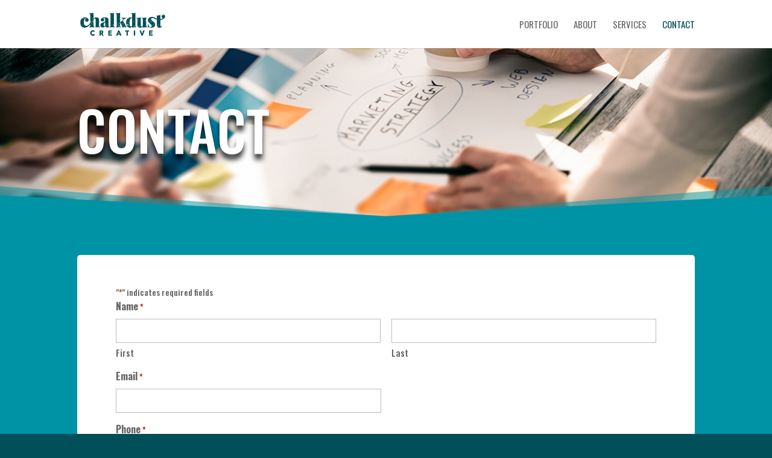

--- FILE ---
content_type: text/html; charset=utf-8
request_url: https://www.google.com/recaptcha/api2/anchor?ar=1&k=6Lem7OkUAAAAANcM1vdDjTcxug681Xjgvw1V_9_e&co=aHR0cHM6Ly9jaGFsa2R1c3RjcmVhdGl2ZS5jb206NDQz&hl=en&v=PoyoqOPhxBO7pBk68S4YbpHZ&theme=light&size=normal&anchor-ms=20000&execute-ms=30000&cb=njsg46yhgv6s
body_size: 49246
content:
<!DOCTYPE HTML><html dir="ltr" lang="en"><head><meta http-equiv="Content-Type" content="text/html; charset=UTF-8">
<meta http-equiv="X-UA-Compatible" content="IE=edge">
<title>reCAPTCHA</title>
<style type="text/css">
/* cyrillic-ext */
@font-face {
  font-family: 'Roboto';
  font-style: normal;
  font-weight: 400;
  font-stretch: 100%;
  src: url(//fonts.gstatic.com/s/roboto/v48/KFO7CnqEu92Fr1ME7kSn66aGLdTylUAMa3GUBHMdazTgWw.woff2) format('woff2');
  unicode-range: U+0460-052F, U+1C80-1C8A, U+20B4, U+2DE0-2DFF, U+A640-A69F, U+FE2E-FE2F;
}
/* cyrillic */
@font-face {
  font-family: 'Roboto';
  font-style: normal;
  font-weight: 400;
  font-stretch: 100%;
  src: url(//fonts.gstatic.com/s/roboto/v48/KFO7CnqEu92Fr1ME7kSn66aGLdTylUAMa3iUBHMdazTgWw.woff2) format('woff2');
  unicode-range: U+0301, U+0400-045F, U+0490-0491, U+04B0-04B1, U+2116;
}
/* greek-ext */
@font-face {
  font-family: 'Roboto';
  font-style: normal;
  font-weight: 400;
  font-stretch: 100%;
  src: url(//fonts.gstatic.com/s/roboto/v48/KFO7CnqEu92Fr1ME7kSn66aGLdTylUAMa3CUBHMdazTgWw.woff2) format('woff2');
  unicode-range: U+1F00-1FFF;
}
/* greek */
@font-face {
  font-family: 'Roboto';
  font-style: normal;
  font-weight: 400;
  font-stretch: 100%;
  src: url(//fonts.gstatic.com/s/roboto/v48/KFO7CnqEu92Fr1ME7kSn66aGLdTylUAMa3-UBHMdazTgWw.woff2) format('woff2');
  unicode-range: U+0370-0377, U+037A-037F, U+0384-038A, U+038C, U+038E-03A1, U+03A3-03FF;
}
/* math */
@font-face {
  font-family: 'Roboto';
  font-style: normal;
  font-weight: 400;
  font-stretch: 100%;
  src: url(//fonts.gstatic.com/s/roboto/v48/KFO7CnqEu92Fr1ME7kSn66aGLdTylUAMawCUBHMdazTgWw.woff2) format('woff2');
  unicode-range: U+0302-0303, U+0305, U+0307-0308, U+0310, U+0312, U+0315, U+031A, U+0326-0327, U+032C, U+032F-0330, U+0332-0333, U+0338, U+033A, U+0346, U+034D, U+0391-03A1, U+03A3-03A9, U+03B1-03C9, U+03D1, U+03D5-03D6, U+03F0-03F1, U+03F4-03F5, U+2016-2017, U+2034-2038, U+203C, U+2040, U+2043, U+2047, U+2050, U+2057, U+205F, U+2070-2071, U+2074-208E, U+2090-209C, U+20D0-20DC, U+20E1, U+20E5-20EF, U+2100-2112, U+2114-2115, U+2117-2121, U+2123-214F, U+2190, U+2192, U+2194-21AE, U+21B0-21E5, U+21F1-21F2, U+21F4-2211, U+2213-2214, U+2216-22FF, U+2308-230B, U+2310, U+2319, U+231C-2321, U+2336-237A, U+237C, U+2395, U+239B-23B7, U+23D0, U+23DC-23E1, U+2474-2475, U+25AF, U+25B3, U+25B7, U+25BD, U+25C1, U+25CA, U+25CC, U+25FB, U+266D-266F, U+27C0-27FF, U+2900-2AFF, U+2B0E-2B11, U+2B30-2B4C, U+2BFE, U+3030, U+FF5B, U+FF5D, U+1D400-1D7FF, U+1EE00-1EEFF;
}
/* symbols */
@font-face {
  font-family: 'Roboto';
  font-style: normal;
  font-weight: 400;
  font-stretch: 100%;
  src: url(//fonts.gstatic.com/s/roboto/v48/KFO7CnqEu92Fr1ME7kSn66aGLdTylUAMaxKUBHMdazTgWw.woff2) format('woff2');
  unicode-range: U+0001-000C, U+000E-001F, U+007F-009F, U+20DD-20E0, U+20E2-20E4, U+2150-218F, U+2190, U+2192, U+2194-2199, U+21AF, U+21E6-21F0, U+21F3, U+2218-2219, U+2299, U+22C4-22C6, U+2300-243F, U+2440-244A, U+2460-24FF, U+25A0-27BF, U+2800-28FF, U+2921-2922, U+2981, U+29BF, U+29EB, U+2B00-2BFF, U+4DC0-4DFF, U+FFF9-FFFB, U+10140-1018E, U+10190-1019C, U+101A0, U+101D0-101FD, U+102E0-102FB, U+10E60-10E7E, U+1D2C0-1D2D3, U+1D2E0-1D37F, U+1F000-1F0FF, U+1F100-1F1AD, U+1F1E6-1F1FF, U+1F30D-1F30F, U+1F315, U+1F31C, U+1F31E, U+1F320-1F32C, U+1F336, U+1F378, U+1F37D, U+1F382, U+1F393-1F39F, U+1F3A7-1F3A8, U+1F3AC-1F3AF, U+1F3C2, U+1F3C4-1F3C6, U+1F3CA-1F3CE, U+1F3D4-1F3E0, U+1F3ED, U+1F3F1-1F3F3, U+1F3F5-1F3F7, U+1F408, U+1F415, U+1F41F, U+1F426, U+1F43F, U+1F441-1F442, U+1F444, U+1F446-1F449, U+1F44C-1F44E, U+1F453, U+1F46A, U+1F47D, U+1F4A3, U+1F4B0, U+1F4B3, U+1F4B9, U+1F4BB, U+1F4BF, U+1F4C8-1F4CB, U+1F4D6, U+1F4DA, U+1F4DF, U+1F4E3-1F4E6, U+1F4EA-1F4ED, U+1F4F7, U+1F4F9-1F4FB, U+1F4FD-1F4FE, U+1F503, U+1F507-1F50B, U+1F50D, U+1F512-1F513, U+1F53E-1F54A, U+1F54F-1F5FA, U+1F610, U+1F650-1F67F, U+1F687, U+1F68D, U+1F691, U+1F694, U+1F698, U+1F6AD, U+1F6B2, U+1F6B9-1F6BA, U+1F6BC, U+1F6C6-1F6CF, U+1F6D3-1F6D7, U+1F6E0-1F6EA, U+1F6F0-1F6F3, U+1F6F7-1F6FC, U+1F700-1F7FF, U+1F800-1F80B, U+1F810-1F847, U+1F850-1F859, U+1F860-1F887, U+1F890-1F8AD, U+1F8B0-1F8BB, U+1F8C0-1F8C1, U+1F900-1F90B, U+1F93B, U+1F946, U+1F984, U+1F996, U+1F9E9, U+1FA00-1FA6F, U+1FA70-1FA7C, U+1FA80-1FA89, U+1FA8F-1FAC6, U+1FACE-1FADC, U+1FADF-1FAE9, U+1FAF0-1FAF8, U+1FB00-1FBFF;
}
/* vietnamese */
@font-face {
  font-family: 'Roboto';
  font-style: normal;
  font-weight: 400;
  font-stretch: 100%;
  src: url(//fonts.gstatic.com/s/roboto/v48/KFO7CnqEu92Fr1ME7kSn66aGLdTylUAMa3OUBHMdazTgWw.woff2) format('woff2');
  unicode-range: U+0102-0103, U+0110-0111, U+0128-0129, U+0168-0169, U+01A0-01A1, U+01AF-01B0, U+0300-0301, U+0303-0304, U+0308-0309, U+0323, U+0329, U+1EA0-1EF9, U+20AB;
}
/* latin-ext */
@font-face {
  font-family: 'Roboto';
  font-style: normal;
  font-weight: 400;
  font-stretch: 100%;
  src: url(//fonts.gstatic.com/s/roboto/v48/KFO7CnqEu92Fr1ME7kSn66aGLdTylUAMa3KUBHMdazTgWw.woff2) format('woff2');
  unicode-range: U+0100-02BA, U+02BD-02C5, U+02C7-02CC, U+02CE-02D7, U+02DD-02FF, U+0304, U+0308, U+0329, U+1D00-1DBF, U+1E00-1E9F, U+1EF2-1EFF, U+2020, U+20A0-20AB, U+20AD-20C0, U+2113, U+2C60-2C7F, U+A720-A7FF;
}
/* latin */
@font-face {
  font-family: 'Roboto';
  font-style: normal;
  font-weight: 400;
  font-stretch: 100%;
  src: url(//fonts.gstatic.com/s/roboto/v48/KFO7CnqEu92Fr1ME7kSn66aGLdTylUAMa3yUBHMdazQ.woff2) format('woff2');
  unicode-range: U+0000-00FF, U+0131, U+0152-0153, U+02BB-02BC, U+02C6, U+02DA, U+02DC, U+0304, U+0308, U+0329, U+2000-206F, U+20AC, U+2122, U+2191, U+2193, U+2212, U+2215, U+FEFF, U+FFFD;
}
/* cyrillic-ext */
@font-face {
  font-family: 'Roboto';
  font-style: normal;
  font-weight: 500;
  font-stretch: 100%;
  src: url(//fonts.gstatic.com/s/roboto/v48/KFO7CnqEu92Fr1ME7kSn66aGLdTylUAMa3GUBHMdazTgWw.woff2) format('woff2');
  unicode-range: U+0460-052F, U+1C80-1C8A, U+20B4, U+2DE0-2DFF, U+A640-A69F, U+FE2E-FE2F;
}
/* cyrillic */
@font-face {
  font-family: 'Roboto';
  font-style: normal;
  font-weight: 500;
  font-stretch: 100%;
  src: url(//fonts.gstatic.com/s/roboto/v48/KFO7CnqEu92Fr1ME7kSn66aGLdTylUAMa3iUBHMdazTgWw.woff2) format('woff2');
  unicode-range: U+0301, U+0400-045F, U+0490-0491, U+04B0-04B1, U+2116;
}
/* greek-ext */
@font-face {
  font-family: 'Roboto';
  font-style: normal;
  font-weight: 500;
  font-stretch: 100%;
  src: url(//fonts.gstatic.com/s/roboto/v48/KFO7CnqEu92Fr1ME7kSn66aGLdTylUAMa3CUBHMdazTgWw.woff2) format('woff2');
  unicode-range: U+1F00-1FFF;
}
/* greek */
@font-face {
  font-family: 'Roboto';
  font-style: normal;
  font-weight: 500;
  font-stretch: 100%;
  src: url(//fonts.gstatic.com/s/roboto/v48/KFO7CnqEu92Fr1ME7kSn66aGLdTylUAMa3-UBHMdazTgWw.woff2) format('woff2');
  unicode-range: U+0370-0377, U+037A-037F, U+0384-038A, U+038C, U+038E-03A1, U+03A3-03FF;
}
/* math */
@font-face {
  font-family: 'Roboto';
  font-style: normal;
  font-weight: 500;
  font-stretch: 100%;
  src: url(//fonts.gstatic.com/s/roboto/v48/KFO7CnqEu92Fr1ME7kSn66aGLdTylUAMawCUBHMdazTgWw.woff2) format('woff2');
  unicode-range: U+0302-0303, U+0305, U+0307-0308, U+0310, U+0312, U+0315, U+031A, U+0326-0327, U+032C, U+032F-0330, U+0332-0333, U+0338, U+033A, U+0346, U+034D, U+0391-03A1, U+03A3-03A9, U+03B1-03C9, U+03D1, U+03D5-03D6, U+03F0-03F1, U+03F4-03F5, U+2016-2017, U+2034-2038, U+203C, U+2040, U+2043, U+2047, U+2050, U+2057, U+205F, U+2070-2071, U+2074-208E, U+2090-209C, U+20D0-20DC, U+20E1, U+20E5-20EF, U+2100-2112, U+2114-2115, U+2117-2121, U+2123-214F, U+2190, U+2192, U+2194-21AE, U+21B0-21E5, U+21F1-21F2, U+21F4-2211, U+2213-2214, U+2216-22FF, U+2308-230B, U+2310, U+2319, U+231C-2321, U+2336-237A, U+237C, U+2395, U+239B-23B7, U+23D0, U+23DC-23E1, U+2474-2475, U+25AF, U+25B3, U+25B7, U+25BD, U+25C1, U+25CA, U+25CC, U+25FB, U+266D-266F, U+27C0-27FF, U+2900-2AFF, U+2B0E-2B11, U+2B30-2B4C, U+2BFE, U+3030, U+FF5B, U+FF5D, U+1D400-1D7FF, U+1EE00-1EEFF;
}
/* symbols */
@font-face {
  font-family: 'Roboto';
  font-style: normal;
  font-weight: 500;
  font-stretch: 100%;
  src: url(//fonts.gstatic.com/s/roboto/v48/KFO7CnqEu92Fr1ME7kSn66aGLdTylUAMaxKUBHMdazTgWw.woff2) format('woff2');
  unicode-range: U+0001-000C, U+000E-001F, U+007F-009F, U+20DD-20E0, U+20E2-20E4, U+2150-218F, U+2190, U+2192, U+2194-2199, U+21AF, U+21E6-21F0, U+21F3, U+2218-2219, U+2299, U+22C4-22C6, U+2300-243F, U+2440-244A, U+2460-24FF, U+25A0-27BF, U+2800-28FF, U+2921-2922, U+2981, U+29BF, U+29EB, U+2B00-2BFF, U+4DC0-4DFF, U+FFF9-FFFB, U+10140-1018E, U+10190-1019C, U+101A0, U+101D0-101FD, U+102E0-102FB, U+10E60-10E7E, U+1D2C0-1D2D3, U+1D2E0-1D37F, U+1F000-1F0FF, U+1F100-1F1AD, U+1F1E6-1F1FF, U+1F30D-1F30F, U+1F315, U+1F31C, U+1F31E, U+1F320-1F32C, U+1F336, U+1F378, U+1F37D, U+1F382, U+1F393-1F39F, U+1F3A7-1F3A8, U+1F3AC-1F3AF, U+1F3C2, U+1F3C4-1F3C6, U+1F3CA-1F3CE, U+1F3D4-1F3E0, U+1F3ED, U+1F3F1-1F3F3, U+1F3F5-1F3F7, U+1F408, U+1F415, U+1F41F, U+1F426, U+1F43F, U+1F441-1F442, U+1F444, U+1F446-1F449, U+1F44C-1F44E, U+1F453, U+1F46A, U+1F47D, U+1F4A3, U+1F4B0, U+1F4B3, U+1F4B9, U+1F4BB, U+1F4BF, U+1F4C8-1F4CB, U+1F4D6, U+1F4DA, U+1F4DF, U+1F4E3-1F4E6, U+1F4EA-1F4ED, U+1F4F7, U+1F4F9-1F4FB, U+1F4FD-1F4FE, U+1F503, U+1F507-1F50B, U+1F50D, U+1F512-1F513, U+1F53E-1F54A, U+1F54F-1F5FA, U+1F610, U+1F650-1F67F, U+1F687, U+1F68D, U+1F691, U+1F694, U+1F698, U+1F6AD, U+1F6B2, U+1F6B9-1F6BA, U+1F6BC, U+1F6C6-1F6CF, U+1F6D3-1F6D7, U+1F6E0-1F6EA, U+1F6F0-1F6F3, U+1F6F7-1F6FC, U+1F700-1F7FF, U+1F800-1F80B, U+1F810-1F847, U+1F850-1F859, U+1F860-1F887, U+1F890-1F8AD, U+1F8B0-1F8BB, U+1F8C0-1F8C1, U+1F900-1F90B, U+1F93B, U+1F946, U+1F984, U+1F996, U+1F9E9, U+1FA00-1FA6F, U+1FA70-1FA7C, U+1FA80-1FA89, U+1FA8F-1FAC6, U+1FACE-1FADC, U+1FADF-1FAE9, U+1FAF0-1FAF8, U+1FB00-1FBFF;
}
/* vietnamese */
@font-face {
  font-family: 'Roboto';
  font-style: normal;
  font-weight: 500;
  font-stretch: 100%;
  src: url(//fonts.gstatic.com/s/roboto/v48/KFO7CnqEu92Fr1ME7kSn66aGLdTylUAMa3OUBHMdazTgWw.woff2) format('woff2');
  unicode-range: U+0102-0103, U+0110-0111, U+0128-0129, U+0168-0169, U+01A0-01A1, U+01AF-01B0, U+0300-0301, U+0303-0304, U+0308-0309, U+0323, U+0329, U+1EA0-1EF9, U+20AB;
}
/* latin-ext */
@font-face {
  font-family: 'Roboto';
  font-style: normal;
  font-weight: 500;
  font-stretch: 100%;
  src: url(//fonts.gstatic.com/s/roboto/v48/KFO7CnqEu92Fr1ME7kSn66aGLdTylUAMa3KUBHMdazTgWw.woff2) format('woff2');
  unicode-range: U+0100-02BA, U+02BD-02C5, U+02C7-02CC, U+02CE-02D7, U+02DD-02FF, U+0304, U+0308, U+0329, U+1D00-1DBF, U+1E00-1E9F, U+1EF2-1EFF, U+2020, U+20A0-20AB, U+20AD-20C0, U+2113, U+2C60-2C7F, U+A720-A7FF;
}
/* latin */
@font-face {
  font-family: 'Roboto';
  font-style: normal;
  font-weight: 500;
  font-stretch: 100%;
  src: url(//fonts.gstatic.com/s/roboto/v48/KFO7CnqEu92Fr1ME7kSn66aGLdTylUAMa3yUBHMdazQ.woff2) format('woff2');
  unicode-range: U+0000-00FF, U+0131, U+0152-0153, U+02BB-02BC, U+02C6, U+02DA, U+02DC, U+0304, U+0308, U+0329, U+2000-206F, U+20AC, U+2122, U+2191, U+2193, U+2212, U+2215, U+FEFF, U+FFFD;
}
/* cyrillic-ext */
@font-face {
  font-family: 'Roboto';
  font-style: normal;
  font-weight: 900;
  font-stretch: 100%;
  src: url(//fonts.gstatic.com/s/roboto/v48/KFO7CnqEu92Fr1ME7kSn66aGLdTylUAMa3GUBHMdazTgWw.woff2) format('woff2');
  unicode-range: U+0460-052F, U+1C80-1C8A, U+20B4, U+2DE0-2DFF, U+A640-A69F, U+FE2E-FE2F;
}
/* cyrillic */
@font-face {
  font-family: 'Roboto';
  font-style: normal;
  font-weight: 900;
  font-stretch: 100%;
  src: url(//fonts.gstatic.com/s/roboto/v48/KFO7CnqEu92Fr1ME7kSn66aGLdTylUAMa3iUBHMdazTgWw.woff2) format('woff2');
  unicode-range: U+0301, U+0400-045F, U+0490-0491, U+04B0-04B1, U+2116;
}
/* greek-ext */
@font-face {
  font-family: 'Roboto';
  font-style: normal;
  font-weight: 900;
  font-stretch: 100%;
  src: url(//fonts.gstatic.com/s/roboto/v48/KFO7CnqEu92Fr1ME7kSn66aGLdTylUAMa3CUBHMdazTgWw.woff2) format('woff2');
  unicode-range: U+1F00-1FFF;
}
/* greek */
@font-face {
  font-family: 'Roboto';
  font-style: normal;
  font-weight: 900;
  font-stretch: 100%;
  src: url(//fonts.gstatic.com/s/roboto/v48/KFO7CnqEu92Fr1ME7kSn66aGLdTylUAMa3-UBHMdazTgWw.woff2) format('woff2');
  unicode-range: U+0370-0377, U+037A-037F, U+0384-038A, U+038C, U+038E-03A1, U+03A3-03FF;
}
/* math */
@font-face {
  font-family: 'Roboto';
  font-style: normal;
  font-weight: 900;
  font-stretch: 100%;
  src: url(//fonts.gstatic.com/s/roboto/v48/KFO7CnqEu92Fr1ME7kSn66aGLdTylUAMawCUBHMdazTgWw.woff2) format('woff2');
  unicode-range: U+0302-0303, U+0305, U+0307-0308, U+0310, U+0312, U+0315, U+031A, U+0326-0327, U+032C, U+032F-0330, U+0332-0333, U+0338, U+033A, U+0346, U+034D, U+0391-03A1, U+03A3-03A9, U+03B1-03C9, U+03D1, U+03D5-03D6, U+03F0-03F1, U+03F4-03F5, U+2016-2017, U+2034-2038, U+203C, U+2040, U+2043, U+2047, U+2050, U+2057, U+205F, U+2070-2071, U+2074-208E, U+2090-209C, U+20D0-20DC, U+20E1, U+20E5-20EF, U+2100-2112, U+2114-2115, U+2117-2121, U+2123-214F, U+2190, U+2192, U+2194-21AE, U+21B0-21E5, U+21F1-21F2, U+21F4-2211, U+2213-2214, U+2216-22FF, U+2308-230B, U+2310, U+2319, U+231C-2321, U+2336-237A, U+237C, U+2395, U+239B-23B7, U+23D0, U+23DC-23E1, U+2474-2475, U+25AF, U+25B3, U+25B7, U+25BD, U+25C1, U+25CA, U+25CC, U+25FB, U+266D-266F, U+27C0-27FF, U+2900-2AFF, U+2B0E-2B11, U+2B30-2B4C, U+2BFE, U+3030, U+FF5B, U+FF5D, U+1D400-1D7FF, U+1EE00-1EEFF;
}
/* symbols */
@font-face {
  font-family: 'Roboto';
  font-style: normal;
  font-weight: 900;
  font-stretch: 100%;
  src: url(//fonts.gstatic.com/s/roboto/v48/KFO7CnqEu92Fr1ME7kSn66aGLdTylUAMaxKUBHMdazTgWw.woff2) format('woff2');
  unicode-range: U+0001-000C, U+000E-001F, U+007F-009F, U+20DD-20E0, U+20E2-20E4, U+2150-218F, U+2190, U+2192, U+2194-2199, U+21AF, U+21E6-21F0, U+21F3, U+2218-2219, U+2299, U+22C4-22C6, U+2300-243F, U+2440-244A, U+2460-24FF, U+25A0-27BF, U+2800-28FF, U+2921-2922, U+2981, U+29BF, U+29EB, U+2B00-2BFF, U+4DC0-4DFF, U+FFF9-FFFB, U+10140-1018E, U+10190-1019C, U+101A0, U+101D0-101FD, U+102E0-102FB, U+10E60-10E7E, U+1D2C0-1D2D3, U+1D2E0-1D37F, U+1F000-1F0FF, U+1F100-1F1AD, U+1F1E6-1F1FF, U+1F30D-1F30F, U+1F315, U+1F31C, U+1F31E, U+1F320-1F32C, U+1F336, U+1F378, U+1F37D, U+1F382, U+1F393-1F39F, U+1F3A7-1F3A8, U+1F3AC-1F3AF, U+1F3C2, U+1F3C4-1F3C6, U+1F3CA-1F3CE, U+1F3D4-1F3E0, U+1F3ED, U+1F3F1-1F3F3, U+1F3F5-1F3F7, U+1F408, U+1F415, U+1F41F, U+1F426, U+1F43F, U+1F441-1F442, U+1F444, U+1F446-1F449, U+1F44C-1F44E, U+1F453, U+1F46A, U+1F47D, U+1F4A3, U+1F4B0, U+1F4B3, U+1F4B9, U+1F4BB, U+1F4BF, U+1F4C8-1F4CB, U+1F4D6, U+1F4DA, U+1F4DF, U+1F4E3-1F4E6, U+1F4EA-1F4ED, U+1F4F7, U+1F4F9-1F4FB, U+1F4FD-1F4FE, U+1F503, U+1F507-1F50B, U+1F50D, U+1F512-1F513, U+1F53E-1F54A, U+1F54F-1F5FA, U+1F610, U+1F650-1F67F, U+1F687, U+1F68D, U+1F691, U+1F694, U+1F698, U+1F6AD, U+1F6B2, U+1F6B9-1F6BA, U+1F6BC, U+1F6C6-1F6CF, U+1F6D3-1F6D7, U+1F6E0-1F6EA, U+1F6F0-1F6F3, U+1F6F7-1F6FC, U+1F700-1F7FF, U+1F800-1F80B, U+1F810-1F847, U+1F850-1F859, U+1F860-1F887, U+1F890-1F8AD, U+1F8B0-1F8BB, U+1F8C0-1F8C1, U+1F900-1F90B, U+1F93B, U+1F946, U+1F984, U+1F996, U+1F9E9, U+1FA00-1FA6F, U+1FA70-1FA7C, U+1FA80-1FA89, U+1FA8F-1FAC6, U+1FACE-1FADC, U+1FADF-1FAE9, U+1FAF0-1FAF8, U+1FB00-1FBFF;
}
/* vietnamese */
@font-face {
  font-family: 'Roboto';
  font-style: normal;
  font-weight: 900;
  font-stretch: 100%;
  src: url(//fonts.gstatic.com/s/roboto/v48/KFO7CnqEu92Fr1ME7kSn66aGLdTylUAMa3OUBHMdazTgWw.woff2) format('woff2');
  unicode-range: U+0102-0103, U+0110-0111, U+0128-0129, U+0168-0169, U+01A0-01A1, U+01AF-01B0, U+0300-0301, U+0303-0304, U+0308-0309, U+0323, U+0329, U+1EA0-1EF9, U+20AB;
}
/* latin-ext */
@font-face {
  font-family: 'Roboto';
  font-style: normal;
  font-weight: 900;
  font-stretch: 100%;
  src: url(//fonts.gstatic.com/s/roboto/v48/KFO7CnqEu92Fr1ME7kSn66aGLdTylUAMa3KUBHMdazTgWw.woff2) format('woff2');
  unicode-range: U+0100-02BA, U+02BD-02C5, U+02C7-02CC, U+02CE-02D7, U+02DD-02FF, U+0304, U+0308, U+0329, U+1D00-1DBF, U+1E00-1E9F, U+1EF2-1EFF, U+2020, U+20A0-20AB, U+20AD-20C0, U+2113, U+2C60-2C7F, U+A720-A7FF;
}
/* latin */
@font-face {
  font-family: 'Roboto';
  font-style: normal;
  font-weight: 900;
  font-stretch: 100%;
  src: url(//fonts.gstatic.com/s/roboto/v48/KFO7CnqEu92Fr1ME7kSn66aGLdTylUAMa3yUBHMdazQ.woff2) format('woff2');
  unicode-range: U+0000-00FF, U+0131, U+0152-0153, U+02BB-02BC, U+02C6, U+02DA, U+02DC, U+0304, U+0308, U+0329, U+2000-206F, U+20AC, U+2122, U+2191, U+2193, U+2212, U+2215, U+FEFF, U+FFFD;
}

</style>
<link rel="stylesheet" type="text/css" href="https://www.gstatic.com/recaptcha/releases/PoyoqOPhxBO7pBk68S4YbpHZ/styles__ltr.css">
<script nonce="mXnJLYj1v4G_ErqDnFAqLA" type="text/javascript">window['__recaptcha_api'] = 'https://www.google.com/recaptcha/api2/';</script>
<script type="text/javascript" src="https://www.gstatic.com/recaptcha/releases/PoyoqOPhxBO7pBk68S4YbpHZ/recaptcha__en.js" nonce="mXnJLYj1v4G_ErqDnFAqLA">
      
    </script></head>
<body><div id="rc-anchor-alert" class="rc-anchor-alert"></div>
<input type="hidden" id="recaptcha-token" value="[base64]">
<script type="text/javascript" nonce="mXnJLYj1v4G_ErqDnFAqLA">
      recaptcha.anchor.Main.init("[\x22ainput\x22,[\x22bgdata\x22,\x22\x22,\[base64]/[base64]/[base64]/bmV3IHJbeF0oY1swXSk6RT09Mj9uZXcgclt4XShjWzBdLGNbMV0pOkU9PTM/bmV3IHJbeF0oY1swXSxjWzFdLGNbMl0pOkU9PTQ/[base64]/[base64]/[base64]/[base64]/[base64]/[base64]/[base64]/[base64]\x22,\[base64]\\u003d\x22,\x22wpLCiMKFw7zDhcOIwqvDt8Kbw6XCv1ApR8KQwpw/QTwFw5/Dnh7DrcOgw4fDosOrQMOwwrzCvMKfwoHCjQ5dwpM3f8OqwqlmwqJnw5jDrMOxG3HCkVrCrABIwpQBEcORwpvDn8KEY8Orw63CusKAw75EADXDgMKHwr/CqMOdR1vDuFN+wqLDviMqw4XCln/ChmNHcHptQMOeA2N6VGjDmX7Cv8OLwq7ClcOWA2XCi0HCmDkiXxPCnMOMw7l+w6tBwr5XwpRqYDvCmmbDnsO4WcONKcKUUSApwqbCsGkHw4vCgGrCrsOgX8O4bSXCjsOBwr7DtsKcw4oBw4PCpsOSwrHCk0h/wrhVJ2rDg8Kqw5rCr8KQfjMYNwYcwqkpUMKNwpNMLcOpwqrDocOzwpbDmMKjw6Fjw67DtsOFw7Rxwrt7wp7CkwA3fcK/[base64]/[base64]/CkQrCnAHDhMOGw4XCllbCpMKgagNGTBHCixnDtMOeLsKUYyDCnsKQC04basOKKlbCj8KPHMOww4dkUUQzw7XDk8Kfwr/CrSduwq/DpsK5HsKTAMK9fRfDtklZAhrDvEDChj7DsBE5wottEMOjw6YBFsKKXMK4L8OWwoFgOBjDqMKcw6t4GMO6woxdwojCo0tFw6/[base64]/CmsOywpoKF8KbwoIqwpLDh8OoJsK1NcOIw7g9LgPCp8Odw7F9Ez7CnHDCsztNw4/DqBlvwpTCgcOjaMKMHiFCwqbDpcKHfBTDi8O5eEbDsErDqm7DiSIyRcOKGsKdT8OQw4hkwqgwwrzDncOJworCvzXDl8OswrkWw4zDsF7DmwwRDxE+MCHChMKfwqgHAcOjwqRswrVNwqw1ccK1w4HClsOsZDpSfsOGw4txwo/CiwRabcOyZj7DgsOgCMKgIsOAwo9LwpNKfsO3LcKbNsOFw53DuMK8w4nCm8OPIDbCj8OOwqoTw4fDkl92w6ZCwrHDqUUiwozCpmJ/wonDvcKLLyslGcK0w4lvKEjDiFfDmcKkwpo9worCo2DDrMKIw4cWWQAvwrMzw77CicKVVMK9wqzDgMK5w7cmw7bCv8OFwqs6FsKhw74lwpzClidWT1oow6vDtSU8w7DCr8OkHcKSwr0ZOcOIKcK9wrcPwoLCpcOSwqTCkkPDri/[base64]/w6YpwoFAw7Ziw61ACXZkN3gswqLCo0ZiKMOHwrHCjsKAVx3Dq8Kya0ACwrJnB8OzwqbDo8OVw45wC0w/woBXe8KfMBnDqcK3wrYGwo7DucO+A8KXMsOvRcODKMKNw5DDhcO8wq7DhCXCiMOZb8OiwpwYLFrDkSXDnsOdw4TCrcKjw5zCo1vCtcObwokSYcKLSsKUVVUxw71ww4szWlQLBsOtZzHDlwnCjMOGFQrDizDCiGIqFMKrwo/Cs8O9w5Jrw4wPw4h6BMOPDcK9FsO4w5Z3ccKewpYaaCzCs8KGQMK6woDCtsOEMcKsIgLCrFpTwppuT2LCoS0lIsKnwo/Dom/DvAtlM8OVBXvCngzCsMOzd8OQwrnDgU8BT8OoHMK7w7hTwrzDhE7CvD4Vw4bDk8K/esOCN8OEw5BLw6BETcOZAXYIw7oRNTTDoMKZw5RQE8OTwpHDjnxefMKwwpPCpMOmw4zDhFYHd8KRC8K2w7E9PWtLw50BwpjClMKpwq1GRh7CmAvDosKsw40lwrRNwo/ClAxuKcOiZBpNw4TClVTDpsOCwrNMwrjCoMKyIl0DQcODwoTDi8KBDcOBw7NHw6sqw5VhCMOqw4nCosOOw47CusOMwqkrKsOFLX/CoAZBwpMbw5xqK8KBAiZWBgLCtMOKFCZMQ3glwqxewoTCiCXDgXRCwo0WC8O9fMOvwrVRRcO6EEdEw5zDhcKUdsOjwrnCumJeLcK+w6/CisOVYynDtsOyQcOfw6jDt8K9JcOUdsOXwoTDk1Bbw4IBwoTDu2BGc8KuSCphw7XCtSPCr8OSe8OPHcOMw5/ChsOMFMKpwr3Dm8OfwoxDSBcFwpnCp8Kyw6tOa8O9d8KiwrVTUcKdwoR8w5rCl8OvIMOTw5XDicKxBiPDnS/[base64]/DlnDDkMOBwqQ1FWXDgFTCp8KewoExw5DCi1nDiiIDwrXClSDClcOEFXcOI0PCkBfDmcOUwrnCjMO3Ty/CsnvDqsOHUsOGw6XCoxxow58KZcKqYykvaMO8woZ9wp/Dj2UBY8KtUUlew4nDrcO/wqDDscKRwofDvsKWw5gAKcKWwoFZwpfCscKrOEMMw5/Dh8OAwrbCpcKnGcKKw6oQdENlw4gew7pROWpTw6IqGcKKwqQWKEfDpRleennCh8KBw4/[base64]/Dt8Kew6XChg5VwpnDvQvCvsOhe8Kkw7nDkwo2w41dRMOkw4VhK3DCjVBsRsORwozDlsOWw53CqBt/wrU9JnXCuQ7CrjXDl8OtfRkRw67Di8Omw4/DvsKCwpnCrcORAA7CgMKJw5rCsFIKwrvCh1HDisO0X8KJwoXDkcKPfQrCrFrChcOjU8KFwpzCuDlhw5LDp8Klw7p5WsOUPUnCqcOnXHMqwp3DiTYWGsOSwo9WPcKsw7Bnw4ofw5A3w60vcMKOwrjCscKVwrjCgcKVNl/[base64]/Q0EbJyTCicOfw4ZLw7DDjcOFw4TCssOywq3CiAbCt2I5LVdKw7rCpcOQBxXDqsOuwpdNw4TDncOJwqDDl8Ouw5DCk8OwwqzDocKtNMORccKbwpTCmF9Uw7fCgxMcU8O/JQEwPMOQw6Fow4lCw43DksOrP2ogwrIIM8KTw69+w4DCnjTCpiPDsyQnwqHCl3lPw6toDFjCtVHDm8O9GsO1WywFJ8KWQ8OfG1DDtD/CoMKIZDrDmcOGwqzCsxpURcO8UMKww7cLdMKJw7nCqhlsw4jDg8OfYw7DlRjDpMKFw4/[base64]/Co1zCp0/CpDrCjcKDM8OQw6N4IsO7WwABOMOGw7XDucKkwptmTk/DgcOCw6rClUzDpDHDqgAeF8OwTcOYwqTCnMOIwrjCqybDpsK/GMKGLG7Dk8KiwqdvfGPDmCfDiMKdOiRuw4pfw6AKw69Gw4DDpsOyUMKywrDDtMO7azoPwo0cw6wVVcOcW1lJwpALwoXCmsOOZFsCLsONw6/CtsOiwqvCnTYdW8OCC8KZTl8kV2PDm3MWw6/Dm8O2wrnChsKXw5fDmsKzwqMmwp7DtBwawpM7GzZyQcKHw6XDoyfCoCTDsy5Hw4DCq8OfA2jCmj55W3bCt1PClxMFw4NEw5/DjcKtw6HDq1fDvMKuw6zCsMOWw7N6LsOgLcOBDxteMWNAacKLw4hYwrBNwpgqw4Aqw6ojw5B3w6jDtsOyWytCwo9pPh3DvMKhRMKuw7/[base64]/DhVwLw7PDuEzCnQNIwqDDo8OZFBzDgxDCncOGKTDDoC7CksKyKcKVVMOtw5XDrsKZw40sw7TCqMOOaXXCnBbCuEzCq2Nnw4HDmmwHZHUSIcOhR8Kuw4fDksK9AcOMwrMeNcKwwp3DmsKNwo3DvsKfwoTCiBnCqA/CqmtsIV7DsW7ChyjCjMO0LMKyV0o6NlvDhcKLFlXDucK9w53DisOIKwQZwoHCkwDDo8Kqw5p3w7oXVcKXKsKwM8KRLx/[base64]/[base64]/woNEOkNbw5zDkyDCl8K/UVF8woXCpzQqHcKeenkTAhhpIcOUw7jDjMOWYcKgwrnCmB3DiSjDvSlpw7PCoj3DjzvDmcOROnImwq7DvwbDnX/[base64]/CuEQjfsKAXQoow7XDgl9DS8OZw6DCq3PDsiIKw7d1wqYmME7CqWvDqE7DrgHDklLDlGDCl8OwwpUxw6tfw5vChFpEwq1SwrDCmGLCucK/w5LDgMOJSsOjwqd/Jj9vw7DCv8Opw5g7w7DDr8KOOQjCpBHCqWLCmcO+UcOvw6NHw5Biwp5dw4Jcw4U7wqnDqcKvLsOywr3DvMOnUcKWaMO4N8K+CsKjwpDCgnMIw6svwp09wqLCknrDoFvCtjrDgXXDuhnCgQwqVm4pwqLChz/Dn8K3Dx4QDDrDqcKqYC3DqifDtAHCvsOFw7DDqsKBHlzDhA08wr49w71EwoFgwqJ5YsKPDlx0K3rCn8KJw6xSw7MqMcOpwqQZw7nDrW3CksKBccKnw4nDm8KoV8KGwpfCvMOedMKNccKgw7rDtcOtwrM2w5E/wr/DmF5nworCrVfDhsKXwpBuwpPCmMOSW13CmMOPLlDDnyrCusOVMynCtcKww43Cr0RrwpNpw58Fb8KFXn1tTBMSw4x7wp/[base64]/[base64]/[base64]/DqQ9IwoDDqXg7worDoGNMJsOewrY+w5HDnlHCkG8SwrjCr8ODw4bCn8Kew5ALHH9aR03CoDRGTMK3SWLDg8OZS3luQ8Orwq8AAwVvbcOUw6LDtRvCuMOFYMOGasO5FMKjw5BSbyAodxgxUi5ZwqDCqWsODz9ww4xqw7A5w7DDkyF/eD5CB2nCmcKnw6B6VSQ8FcOOwobDjBfDm8OeJkfDizMBExMBwr7CuVc9wqU1OkLDucK9w4DCiVTCqi/DtQM7w6LDlsK1w5Icw7BEYRfCpcKpw6nCicKgGcOkA8Kfwq5cw4oqUV/[base64]/ODTDkkbDtsKjw6LCnsOvw4rCiMOvdsK5wrbDuDzDoQTDh0oyw7LDrcKvYMK5CcKMMxIewqdzwq55cD/DrUpFw7zCm3TCkm5Pw4XDmibDlwVcwrvCviYbw5Aowq3DqjbCmWc3w4rCmj5OJnFyd0PDpDsDPsK9Sx/ChcOjRcOYwpBaTsKRwprCvcKDw4/CmjTCilECYGEcDW98w63DrTkYZUjChCtSwozDicKhw6BUIsK8wo/DpGRyBsKcAm7ClH/CrR04wpHCnsO9OE9ewprDjzfCj8O7BcK9w6ITwoMxw54pe8OfM8O/w5LCrcKrSQx/w6rDqsKxw5QqccOqw5nCmSbCrMO4w7wBwpPDl8KewrbCmcKUw4PDhMKsw6hWw4/DucOuZmQgYcKUwqTCjsOCw5gLaCs8w7hhfFnDogzCv8OKwovCq8KHSsO4VTPDgCgmwrohwrduw4HDlWfDsMOnTxjDn27DmMK6wr/[base64]/[base64]/[base64]/CqB9Owqt+Xm0TEmgFRxPDncKfITvDoMOeIMO0w7bCiUzCicKGfB16D8OIf2YyRcO4bz3Duj8XNcKGw5LCu8KXbFbDq1bDrcOYwoTCpsKiccKqw6jCrirClMKew4l3wrcRFTHDoDAiwrNmw4hbIERrwp/CoMK2U8OqXkvDlmU1wobDocOrwofDoBJaw6/[base64]/[base64]/[base64]/w6PCncKDwp7CumjDk8KzwoRqwpEXwolNWMKawo8uwrLCkgRVAkLDpcOZw5knQSgRw4bDuRnCm8KnwoUgw5XDgw7DtzhIcE3DnnfDvlMoLlnDtyzClMK/wpnCg8KWwr1QRsOqUsOqw43DlxbCp1XCmDDDgxfDvEnClMOzw6ZowrFjw7drOibClcKfwpbDuMK7w4bCpX3Dh8KuwqVyExAYwqB/w4sxQS/CtsO4w453w4snKEvDmMOhXsOgYHYqwr51aUPCgcKmw5XDn8OpfFnCp1/[base64]/ChEDDscK2FljCoMK/FMKcG8OkwojDuAVzD8K4wprDmsKyBsOtwrgSw5bClxB/w5UXdsKnwpHCnMOvHcKHZXnCgkcuL2I1ZA/CvjfChsKbWFImwpnDmkx/wqHCscKPw7TCucKuM0DCv3TDmw3Dv2pZO8OXMiAKwoTCqcOrDcOwIGU/acKiw4gVw5/CmcOid8KrbEfDgR3Cg8KfNsOxJsOHw5gMw7XCtT06ZsKAw60OwoxiwqN3w6d/[base64]/Ci8OoDMO0FsOrwqZwaMKjJsKPwoMROV0gFFxOwozDiyTCo1IpJcOERTXDo8KzIn/CjsK5BsOvw4klP0HCnDZDeCXDon1qwpNow4fDoW1Sw5kaPMKTYVE8BMODw6Enwol/Cjx1AMOKw7E7cMKzecKUZMO3ZBPCs8Oiw61Zw6HDnsOHw4/DosOeVznDl8KcAMOFA8OQLkbDnAXDksOsw47CvcOpw7ZDwqHDu8KAwr3CssO7AXtoDcK9w5hhw6PCulEqVVzDqmEpSMOFw7XDs8OUw7g5WcKCGsKAd8KUw4TDpBxCDcOnw4/[base64]/DjMKlZXVeGcKww7MzwrnDg3DDqXPDlcOHwpc2VEQUe14kwo4Jw4B8wrVRw5oJbmcAZkLCvykFwrJ9wrVlw4bClcO6w4LCojPCg8KzSyTDnhjChsKVw59aw5EJdz3CnsKgGQhhC2B/AnrDq11pw6XDocO/[base64]/DuH5wJ8OIUn7DuXNFw4HCpsKxRyXDj1Nzw43ClDXCuitcIkrCuE0sHxkgMsKSw63DvzbDicKJf2QCwpRWwpvCpEMPFcKaNQLDqwMjw4XCiFciccOAw7/[base64]/DljTCu1zDh8Ogw4BywqnDgsO0SlRBb8Kcw5nDr3PDjRrDjTXCmcKNFSNtG1sBal1mw7AnwoJ3woDCncO1wqtTw53DimzDln7DrxgXGsK4MAJSCMKSHsOuwpbDsMKfLmtywqLDt8Kdw4hFw6nDicKdTn/CocKaYB/Dslo/wr8DZcKsehUYw7kmw4gfwrHDsBLCpAt1w6TDrsKPw5VuesOEwozDlMKyw6XDpkXCg3lXdTvDuMO/aiEXwr1/wrMHwq7DoVZkZcK1F3EMbELCp8KTwqvDk2pRwpoaLFw7BzpjwoZ3CDRnw5tYw69IIxJawpDCgsKhw7rCo8KkwotzDsKwwqXCnsKpAR3DskDCjcOLBsOqIMOKw6zDgMKDWQJ/NlHCimQzEsOhVMOGaXshCGUMwodTwqTCiMOhOTk2GcK2wqTDmsOhdsOywpnDjsKvGEDDhGlqw5ROI291w4pWw5TDuMK/LcKIVQMxe8OEwpsKPgROBG3ClMONwpURw47DllzDgBZGKXl8wqZ7wq3DosOewoQywpbCkRvCrsOgMcOqw7XDlsO6fxXDvADDvcOpwrwYZwIYw4gawo4sw4fCkWLCqA8iFsOdfSwLw7bCoxfClsK0G8OjKMKqOMK8w4nDlMKIw65cTDxLw4fCt8Omw6LDkMK/w6IlY8KUXMO+w79lwpjChXzCscOCw5LCgUTDplh5KFbDqMKcw4pTw7XDg0PCl8O6eMKINcOmw6bDqMO6w6h6wpjCp2rCt8KqwqHCkV/CgMO6CsO8D8OKRhPCrMKMSMOiOmB0w6lBw53DvGPDkMOEw4AVwrpMfVBtw73DhsOsw7zDjcKswqfDjsOZw786wp94NcKXE8OuwqjCmsOkw6PDvsORw5QUw4DDmXRIOGp2R8Oow7Nqw4bCtm7CpR/Di8OBw43DmRDCgsOiwr10w7TDmUnDjBcIw6JxI8K/fcK1Jk7DjMKOwqoTKMKLXUopTsOHw4lcw5XCkwfDtMOYw655InIBwpoLWzwVw7lNY8KhEm3Dt8OwWWDCucOPMMKUGxzCnUXDsMKmw7DCgcKoUDsuwpECwqV3CVYYFcKREcKGwovCsMO/L0nCg8OLwr4hwrkww4R5wpPCtsKdSsKSw4TDjU3CmW3Cm8KeL8K5GxRIw7XDpcKRwoDCkzNKw6bCpcKrw4QSCcOJNcOdPsOnfSRaasOHw6vCoVQoYMOuWVc5WCjCo2nDtsK1PG12wqfDjFRnwppIMjLDsQxIwpnCpyLCk1AGSGtgw5HCp2NUTsKpwrwnwrLDjTAcw7/Cp1FrLsOnR8KSFcOSNsOYQWzDhwNiw4nCsxTDgxtrasK3w7szworDv8O7Q8OJQVLDssOkYsOcf8K5wqrDpMKgaQtXTsKqw4vCvVHCvUQgwqQ2csKcwovCkMO+Pi9dccO1w4nCqmg/XMKwwrvCkVPDqsOHw5d/eyZzwr3DnSzDrMOMw797wrfDusK4wrLDhUdDX3PCnMKJdsKHwpbCscO/wrY2w4zDtcK7MG3Cg8KmeRnDhcKiejXCnATCg8OAXSXCsT/DocOUw41iOcOiQMKDJ8KjMxnCuMO6c8OnBsOBRcK8w7fDqcO9Whlfw4/ClMOYJwzCsMOuN8KPD8OXwppCwqtva8KMw6fDp8OMasOuOwPCrUDCpMOHwrAIwp9ww7xZw6PCknDDn2XChTnCghbDoMO+U8ObwonCi8OrwqnDhsOVw5jDq2AcMsOOf3nDkCoXw5TDr3hPw6Q/O1bClkjCr1LCrcKec8OKI8KcAMKgahR/Xnw0wq5lCsOAw63Dv2Nzw44ow7HCh8KLTsK3w7Bvw53DpQrCoBwVLADDr1HDtisVwqg5w65WZTjCpcO0w6vDk8KxwpZXwqvDi8OUw6QbwpUeHMKjGcOGTcO+ccKvw67Du8ODw43DssKDAGU9MyBhwrLDtMKIVVXCjUhiCMO4IsKjw7/Co8K+RcO+csKMwqLDucO0woDDl8OEBSULw6dOwoYSNsOKIMOTYsOMwppdNcKxGXjCo0vDlsO8wpEMT3DCoyXDp8KyJMOGWcOUA8Onw6l/[base64]/w4wiwo/DrcK+w6TCqkDDr8KQTMKrw4DDi8KSWMOXwqTCg0zDh8OuMgbDvWIiJsOkwpTCgcO/[base64]/[base64]/Dnxxow5LDhgLCuAnCusORE8OHQcOyA3tvwq9XwoIJwpTDvFNKahJ6woZAAsKMDUgvwqDCvVoiHR/[base64]/wqR/w4V9wp4dI8OgUicmwqlyw7DCiMOoYkwfw6zClWkeE8Kfw5vCvsOcw6hKfmzCnsKJbMO2BWLDpSTDjk/CuMKcFD/Djw7CtG3DscKBwovCin4UFUcxfSomccK4fMKTw5nCrWvDuHIIw4jCpztGJX3DjATDnMOXw7bCm24Ye8OMwrEnw6lGwo7DhMK2w5E1RcOHIwp+wrVHw4HDiMKKdS4KBGACwoF3wpAfworCr2/CqsKdw4t0f8KWwqfCpF/ClCjDtMKJSEzDuwNGNDPDnsK5HgIJXCjDnsO3VxFAacOzw79JAcOPw7PCjhLDtnp/w7h6YGxIw7MweVfDrn7ChwzDocOqw6nCknIsK0PCjycswpHDg8KhbXp3FWrDtjMnVsKtwqzCqW/ChiXCgcOXwp7Dt2zClG7CvMOKw57DvcKoacKmwqR6DW0be0XDjEPCgkR2w6HDgMOKdSw9DMOYwrXCpG3CoiBLwrrDkzBOTsOHEgnCmC3Ci8K/DsOYJj/CmcORbcKBFcK8w53DjA5rHEbDkXwzwoZRw5jDr8KGasKmCsKfH8O/w6jCk8O9wqR+w7EhwqDDvmLCsUQQZGc9w4c3w7fCmgpfcmozEgs5wrQpWUFPAMO3wq/CnyzCvg4OC8OAw7x9w5UkwrjDo8O3wr8tNWTDiMKtCErCtWoJwpp6w7HCgcKAU8Kxw7V7wobCtkF1LcOWw6rDgnvDpTTDocKSw5ViwqtACFdewoHCscKmwrnCigBvwpPDj8KUwrRZAU02wrvCpQfDpH1iw6XDjl7DjR93w7HDrifCpWAWw7bCiQvDuMOMBsO/csOmwq7DijPCocOOAMO6aGtrwqTDsjPDnsKAwrzChcKzc8KVw5LDuntXSsK4w73DgcOcYMO9w5LDsMO2RMKtw68nw5F3c2g4U8OMRsK2wpVsw549wpRgQi91e2TCmxPCo8O3wpkww6wGwq3DmmV5DF/[base64]/FsOjXTfDrMKGRcOqwpJSK8OVw7vCh8K0dADClcOXwpVJwqHChsOSQlsaVMKZwpvCu8KcwrojdnJpCDxqwqfCrMK2worDl8K1b8OREcOswpvDgcOddmdSwrNmwqZfUV9dwqXCpyTDgBJMdcOPwpljFG8HwoXClMKeHmLDl2srfzpdd8K8ecKuw7/DiMOqw6woCMOCwqLDi8OFwqgQGEo2X8Ovw4t1QMKjBBLCoE7DrEBJKcO7w4HCn08YaUI2wozDtnwjwozDqXY1UFsNcsOaXTNAw6XCs0PDksKvZcKtw6zCuWZAwoRkZHkBew7CgsOSw7t2wrDDv8OCGnNlQMKcTy7CiG/DrcKlQVlcOFLCgMOuBw9xYBVTw7gBw5fDhCTDqMOyBcOhamnDoMOcOQPDicKDRThow5bCs3LDlsONw7bDrsKHwqASw77Dp8O/eB/Dn3jDjUwLw5wHw5rCoWp+w5HCrmTCnFtcwpHDngg4bMOgw67CsHnDrDxHw6U6w5bDrMOJw7ptMlVKDcKPWcKfCMOawp9Yw4PClsOsw7oCVVwbCcK3WREZZSMpwrDDqWvCvGJsMEM0w5/DnCN/[base64]/CnsKrw6XCiAPCk0rDgMKEJMKxw4XCmcOIM8KCw7XCmyp1wqoLG8KQw58owpswwo/CpsKfA8K3wqBAwoUBSgnDkcOswrDDvDcswrfDh8KZPsOYwpY9wq3DhlDDu8Kww4HCosKXdxfDsyjDkMOyw5QRwoDDh8KMwqxmw54wM1/Dp37CkkDCtMOqKsOyw7pyD0vDscOPwoUKBS/DocOXw4fDsAfDgMOww5TDmsO1T0hNDMKKOQbClsO+w5wUbcKuwotvw64aw6DCksKeGlPCnsOCEQodGMOYw6ovPVVzEADCunXDlykBwrZQw6VFHyMzMsOawrAiCQ3Chy/Du0oTwpJjBg3DjMOeMU7DocKiIlvCs8Khwp5qDW98aB89IhrChMOsw7PCtlzCgsOYZ8OPwr4YwoIpdMKOwqgnwrXCpsObNcKXw7h1w6xSPMKvE8OQw5IPdcKRLsOzwo5lwp4pU3FrWUx6LsKlwqXDrgPCqVQ/CVvDmcKAwqnDiMOxw6zDuMKCNH8Ww446HMOVCUfDmcOBw6ZVw6XCk8O5CcOTwqXCqn0BwpfCgsODw4FtCDxqwrrDocKTXyR7WXbDuMOdwpTDgTReLsKXwpPDocOhwqrCicKrNArDlz3DqcKNGsOew45aXXN7RyvDrWtvwpHDqilOcsOGw4/[base64]/ZH3DmmoRXcKlfS/[base64]/w6UZXXNdw7IKwqXClsKGD8KJMi8TW1/CnsKbV8OZPcOGfWsARkjCr8KeEsOfw5LCiXLDnHFDJETDmjtOZXo+wpLDlSXDqELDnR/Cq8K/wo3DsMOIQMKjecO8wpNJZH9ddMKhw5LCoMKUc8OzN0lhJsOJw5VMw7LDqmRKwqvDncOVwpc0wp1/w5/ClgjDjFHDt1vCtsKkS8KLUilOwonDvXPDswoaSm7CqhnChsO4wovDrMObRERiwrvDj8K1Y2/[base64]/DnsKhFik2GgJ6w6oCwovDlRUsb8OUaCE1w4HDoMOQGcO3F2XCosOFCMOPwp/[base64]/w74IwpTDnkxsVS3Dn2INw6JRICVrHMKqw4TDlRk1SlfCl0HCncO6H8OAw77CnMOURjs3PSRaVzvDuXHCr3XDvBwDw79ww45+wp9yUSAdOsKyYjRrw7NfMBXCkMOtKUvCtcOWasK+dcOXwr7CksKQw7I0w6tjwrE6dcOPbsKRw6fDr8OJwp5mAsK/[base64]/CtDNVasOJw4rCpsKWRk3DgWJLfzHCpA7DhMO2wobCnhDCqsK+wrTCuXfCtGHDt38nHMOxNm9jLG3Ck3x/V2FfwoXCk8OmU3xmdxHClMOqwrknHwgWdQfClMO7w57Do8Kxw6DDsyrCp8O/[base64]/w6vCvBE+fEvCj3TDi8OkBsKEwrvDlwzCmV7CoC56w5bCucKSVX/CiTgnOBjCm8O+VsKrVVLDv2HCjcOZUsKtFsOBw6LDqQYgw4jDtMOqNC1iwoPDjEjDlzZawqV3woTDgUNIOCrDtz7CuwIUcyHDpQ/[base64]/[base64]/CgzQmwrZwfsKMD8OFw6fCqsOQSMKobcOBwpLDgsKTK8O4GcOrOcOpwonCqMK4w58AwqfDuiIxw45Pwr8Ww4YKwo/DjTDDv0LDlcOCwovDg3grwoXCu8OcHUlNwq3Dk3vCiG3Ds0HDqXJkwo0Kw5Ibw6JyGQZXRk9wD8KtDMKGwrRVw5jCl0t9MCAhw4bDqsKkNMOEQBUgwqHDr8Kzw6HDgsO/wqcsw7nDtcOHfsK4w6rCgsOncBMKwpTCkkrCujHCu1PClT3CrGnCqSsHU00jwoxbwrLDjkp+wrfCqsKrwpzDkcOrw6QVwoo3R8OhwoRbdFgvw78hMsOLwoc/w7cGAiMtw7I8Ji7CvsO4ZC0Lw7PCozfDhsOBw5LDu8K9wp/CmMKmRMKkBsKywo0IdSpBAn/[base64]/Dg8ORXMOubWhoAQYvwq3CrjHDmcODwrHCksOBRMO4K1XCkAl/woHCu8OFwqLDi8KvBy3CvVgowqDCkcKyw49NVCTCtT0zw6pYwr/DuSdrG8OTTBTDk8K5wr9+Uy1BdsKOw5QxwozCusOrwpFkwr3DvS8rw6xpNcO7QcO5wrNTw6TDs8OdwoTCjkZJOCvDhAFpFsOuw5XDoXgJB8K/NcKQwrnCkGMCNQDClcKKADjDnz0mKMOKwpHDi8KEdlzDrXnCvcKpNsOqJnPDvMOLKcOcwrrDpzxiw6/Cv8OiSsKVZcOFwo7CnSlNZ03DkCTCoR4ow71Dw4rDp8O3JsKtOMK5wpEXeUtfwqvDt8KswrzCpMK4wp8sa0FmUcOgAcOXwpdZWRx7wo1Zw7PDn8OEw4xswrvDiw1GwrDCrlw9w6XDksOlJWbDtMOewp1Dw7/DkC7CpGPDmcKHw6Ftwp3DiGLDm8O1w4oraMORSVzDnMKMw7lqPMKHKMKhwoBEwrMeIcOowrNDw4ItHRbCoBoSw7l0eCPCvhJ0ZyvCuBfCgmoXwpYiw4HCgB0cacO7X8K1GRjDocOiwpTCpxV5wo7Dm8KxJ8OQK8KBJmM/woPDgsKKBcKSw7g9w7oVwoXDk2XCjkMBOV0/F8OtwqALNcOEwq/[base64]/JD4LXcKKB1HDmTUIUcOBwoxIw61bwqnCkirClcKEE3HDg8K9wpVGw7kOK8KrwoXCr2cuE8KOwodWT1TCjQgyw6/DnTjDqMKrCMKLTsKuCMOEw6Qewp/CuMOiCMOawpbClMOnUWI9wqIBw77Dj8OlGsKqwqMjwr3ChsK9w6AsA0bDiMKEYMO6NcO+d3pWw7t1cy01wqvDgsK2wqdmY8KpA8OLMsKowobDuXjCtSNmw5DDmsOWw4nCoQ/[base64]/[base64]/ChMOtAsKRwrjDuMKDw4rDti0GLsKEwrLDuxZiF8Oaw5hSO1/CoiJ4SWs3wq7DlsOTw43DsU/DsAttCMKeQnw2wozDi3RTwq7DtjDCj2oqwrLCnzI1LwPDvUZKwr/DiXjCs8KDwoc+fsKTwpcUejvCuhnDu1lJccK5w5Q0AsOoCA1ILT5kBx3CjGlhA8O2F8OSwoIAKy0owo89wpHDoEhyMMOiScK5VDvDpQVkXMOxwojCgsOCDMKIw4wkwrnDhRs4AwwMCcOcEnbCmcOewok2KcKgw7g6LCFgw7zDgcOCw7/[base64]/CtVDDm8OFw6/[base64]/DqyzDh8OvDGnDhsKzQH43SMO8dhZEa8KnNAnDm8Kaw4Q7w4LCkcK9wps3wrEFwonDqFXDi2XCtMKmGcKpLTvCk8KRL2/CqsKoJMOtw7g7w7B4bTMCw6wDZA7Co8Kew4TDgwNGwrFof8KcJcKOBsKfwo5KVlJrw53DrMKCGMOiw47CrsOCRHBResORw4bDrMOIw5PCvMKkTHXCjcObw6HDsV7DnjTChCURTi/DrsKSwowLKsOrw7lSbMOiGcOXw6kTE3XCiyHDiUnCllTCiMOoK1XCgR8Bw5PCsxHCtcKHL0hvw67DpsOrw4Yvw4BcKk4oakZXc8KZwqVFwqoQw5LDgnJhw6o5wqh+wqg0w5DCr8K/M8OpI15+XMKnwoJZHcOEw4vDvcOfw4NAAcKdw69MdgF9VcObN2LDt8OrwoZTw7ZiwobDvcK4CMKvfnvDmMK+woYIM8K/UigLRcKgZhxTOhYcK8KqZFbDgxjCqSZXERrCqUAIwp5Bw5MFw7DCucKLwq/[base64]/CoEUGwoR7wqTClD3DrcOEwqJCwo7DpR7DowvDi3x9e8O5KWHCnhPDiCrCv8Orw611w6LCnsOAFS3DsQsYw7xFU8KcHk/Dry8nGE/Dt8KRAEsawrc1w40iwppSwrhqbcOxVMOFw4EYw5U/[base64]/DmRzCmsKQwobCvgTDisKeRcOow4/Cq1M1PsKawoN4dsOSW2xiacKWwqkzwoZMwr7DnV0kw4XDlFxlNFwbIcOyBgIYS0HDk08PSg0JZyIqWSjDgx/DsBPChAHCtcKkBTnDiD7CsyJqw6fDpCoUwrQgw4TDq1fDo2dlUG/Cg2AXw5bCnmXDvMOBK2DDpzQYwrhgFHfCtcKYw4t+w4DCiBkoOCUWwqIySMKNBHzCssOuw6c3bMKHFcK4w4oYwrdWwqkcw6PCiMKZVgnCjjbChsONasK0w7AIw5fCssOew4zDnA3DhEPDhD4pacK/wroZwocRw5RvW8ODQcK7wqfDjsOyAQrCmUXDjcO4w6DCsyTCksK6woNrwqRewq83wrRAb8O/A3jCicOqek9PGsOhw4xYR38Yw4YiwoLDs3RPW8O5wq85w7N2N8OTecKhwo/CmMKYaWbCpQjCh0bDvcOIJ8KpwpM/[base64]/w5oQw7XDs8Kjw6tdD8KiM3g8OMO9w5Vsw5I5YlhFw7UXC8Oww7A2w6fCncK3w601wqTDnMOMTMO3BcKobcK3w5XDgcO2wr8+aBwLbkwbTcKrw4DDp8K1w5TCrsO1w5gfwrdKBHAhLj/[base64]/w63Ct1XCgDTCmsO8w4DCusOvSC/DpRfChHtYwrwdw71oDi8DwoXDqcKhJXUyVsO7w7N9GG45wrx/QijCqXppW8KZwqMzwr8fCcOaa8KvchoxwpLCvz5PFytkWcOgw4kCdsKNw7jDp10rwo/ClcOqw49vw7ZkwrfCqMKZwoLCjMOpSnHDt8K+w5dGwqF3wrRnw78cOsOKc8Osw4BKw5YcB17CmH3CmcO5FcKkbRYkwoc1YMKdeA/CoS4jXcOjK8KFRsKNbcOUw5vDssOJw4fDnsKjLsO9KcOPw5HCi1Q5wpDDvzrDq8KpY3DCnllBbcKjeMKCwojDvDNWZsKudsOAwppJU8O1VRAeRiLCkSMswqPDp8Okw4QywoMSBAE8NjfDgRPDocK7w7h7fXpQw6/DgBTDrlhwNQoFe8OMwpJVPSxIB8KEw4PDgsOCc8KAw5R5FGdYUsODw5UzRcKMwqnDrsKPNsKrCj14wpnDpWjCjMOLASDCoMOpT3Qzw4bDu37DhWnCt2IbwrN3woQIw4FdwrnCqCbCvC7DkyRHw7gyw4gaw4/DjMK/[base64]/[base64]/Cp8Oif1sWw7F0MsOpw6Upw4ttS0oKw5/DuBHDsRjDtsOaB8KAEEnDhxFIB8KbwqbDtMOWwrPCm2poeTPDq3bDj8OEw7PDi3jCtQfCqMKcGA7DrnTCjn/[base64]/DpwYhQ0DDg8KSwpHDvsK8fSLDksObwpczP8K1wqXDosO0wrrCusKUWcO8wo4Iw4ELw6bDicKOwqbCu8KRwo/[base64]/DksO3ajvDuMOswppJe0vDpsK5wqXDkVXDi2jDu3ENwqfCosKsc8KeWcKlZnXDpMOJUMOowqPCnEnCljFDw6PCo8K3w5jDn0/DnRjDvMOSCcK0I2B+AcKPw4HDl8K0wosXw6XCvMOkUsKWwq13wqA2LBLDi8Ks\x22],null,[\x22conf\x22,null,\x226Lem7OkUAAAAANcM1vdDjTcxug681Xjgvw1V_9_e\x22,0,null,null,null,1,[21,125,63,73,95,87,41,43,42,83,102,105,109,121],[1017145,130],0,null,null,null,null,0,null,0,1,700,1,null,0,\[base64]/76lBhnEnQkZnOKMAhk\\u003d\x22,0,1,null,null,1,null,0,0,null,null,null,0],\x22https://chalkdustcreative.com:443\x22,null,[1,1,1],null,null,null,0,3600,[\x22https://www.google.com/intl/en/policies/privacy/\x22,\x22https://www.google.com/intl/en/policies/terms/\x22],\x227szoGYxac+GLCSffqrbKVU6nR57L37u8dKutl0zUSkw\\u003d\x22,0,0,null,1,1768843546157,0,0,[222,203,42,205,116],null,[30,65,176,166],\x22RC-lvNoczwqQBSRaA\x22,null,null,null,null,null,\x220dAFcWeA5Vs83pcE4Q_wSFunJdW_EGiM12Z00av6RzFG9dyL_5bSQZfIFL8EwkiYgLjOxid4X1fnL43F_tXbOeGBzLEuTAZST1jw\x22,1768926346382]");
    </script></body></html>